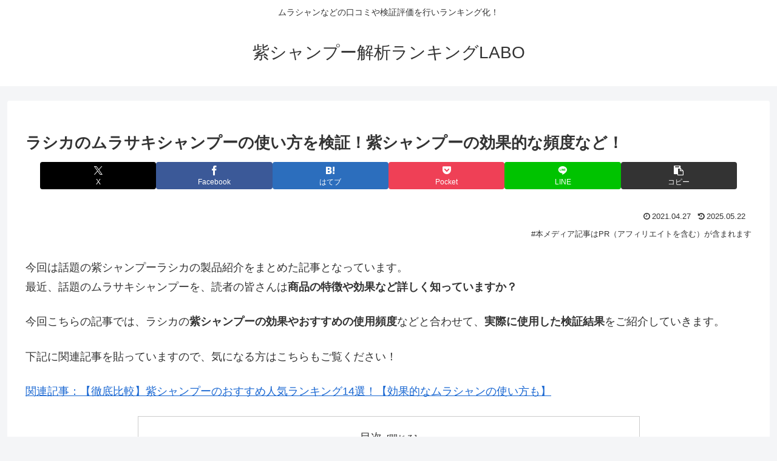

--- FILE ---
content_type: text/plain
request_url: https://www.google-analytics.com/j/collect?v=1&_v=j102&a=1988398072&t=pageview&_s=1&dl=https%3A%2F%2Fhaircolor.cloud%2F3556%2F&ul=en-us%40posix&dt=%E3%83%A9%E3%82%B7%E3%82%AB%E3%81%AE%E3%83%A0%E3%83%A9%E3%82%B5%E3%82%AD%E3%82%B7%E3%83%A3%E3%83%B3%E3%83%97%E3%83%BC%E3%81%AE%E4%BD%BF%E3%81%84%E6%96%B9%E3%82%92%E6%A4%9C%E8%A8%BC%EF%BC%81%E7%B4%AB%E3%82%B7%E3%83%A3%E3%83%B3%E3%83%97%E3%83%BC%E3%81%AE%E5%8A%B9%E6%9E%9C%E7%9A%84%E3%81%AA%E9%A0%BB%E5%BA%A6%E3%81%AA%E3%81%A9%EF%BC%81%20%7C%20%E7%B4%AB%E3%82%B7%E3%83%A3%E3%83%B3%E3%83%97%E3%83%BC%E8%A7%A3%E6%9E%90%E3%83%A9%E3%83%B3%E3%82%AD%E3%83%B3%E3%82%B0LABO&sr=1280x720&vp=1280x720&_u=YEBAAEABAAAAACAAI~&jid=1586991989&gjid=1848844683&cid=286559571.1767668787&tid=UA-144244332-2&_gid=454875583.1767668787&_r=1&_slc=1&gtm=45He5cc1h1n81N4SSZ9Gv812673137za200zd812673137&gcd=13l3l3l3l1l1&dma=0&tag_exp=103116026~103200004~104527906~104528500~104684208~104684211~105391252~115583767~115616986~115938465~115938469~116184927~116184929~116251938~116251940~116682875~116744867&z=569308102
body_size: -450
content:
2,cG-S3BQFTWFP7